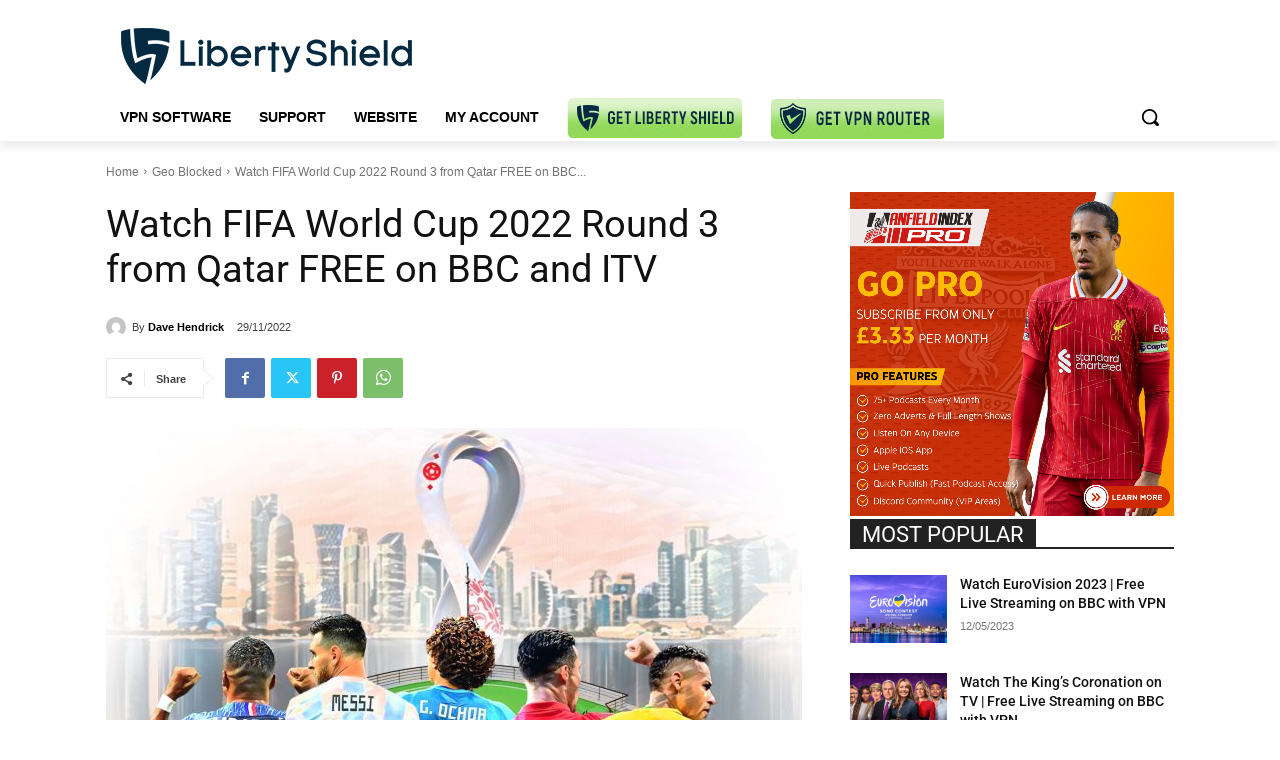

--- FILE ---
content_type: text/css
request_url: https://www.libertyshield.blog/wp-content/uploads/elementor/css/post-7249.css?ver=1768908321
body_size: 255
content:
.elementor-widget-heading .elementor-heading-title{font-family:var( --e-global-typography-primary-font-family ), Sans-serif;font-weight:var( --e-global-typography-primary-font-weight );color:var( --e-global-color-primary );}.elementor-7249 .elementor-element.elementor-element-ce4be84{text-align:center;}.elementor-7249 .elementor-element.elementor-element-298e691 .elementor-heading-title{font-family:"Roboto", Sans-serif;font-weight:300;color:var( --e-global-color-44438397 );}.elementor-widget-text-editor{font-family:var( --e-global-typography-text-font-family ), Sans-serif;font-weight:var( --e-global-typography-text-font-weight );color:var( --e-global-color-text );}.elementor-widget-text-editor.elementor-drop-cap-view-stacked .elementor-drop-cap{background-color:var( --e-global-color-primary );}.elementor-widget-text-editor.elementor-drop-cap-view-framed .elementor-drop-cap, .elementor-widget-text-editor.elementor-drop-cap-view-default .elementor-drop-cap{color:var( --e-global-color-primary );border-color:var( --e-global-color-primary );}.elementor-7249 .elementor-element.elementor-element-a50e50f > .elementor-widget-container{border-style:dashed;}.elementor-7249 .elementor-element.elementor-element-a50e50f{text-align:center;color:var( --e-global-color-primary );}.elementor-7249 .elementor-element.elementor-element-8780efa{text-align:center;}.elementor-widget-image .widget-image-caption{color:var( --e-global-color-text );font-family:var( --e-global-typography-text-font-family ), Sans-serif;font-weight:var( --e-global-typography-text-font-weight );}